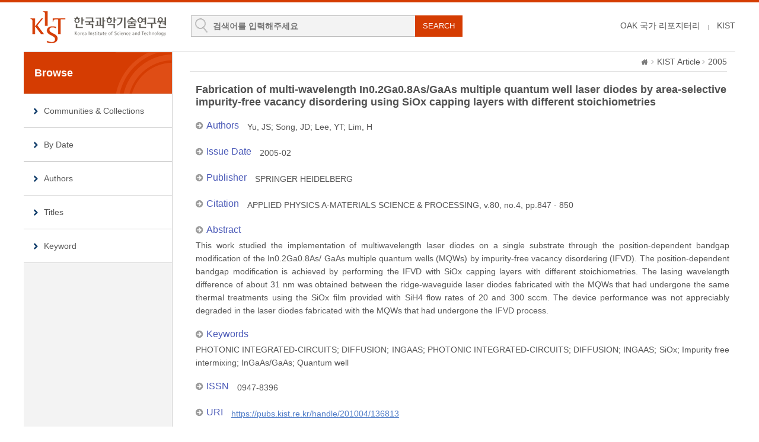

--- FILE ---
content_type: text/html;charset=UTF-8
request_url: https://pubs.kist.re.kr/handle/201004/136813
body_size: 17306
content:
<!DOCTYPE html>
<html lang="ko">
    <head>
        <title>DSpace at KIST: Fabrication of multi-wavelength In0.2Ga0.8As/GaAs multiple quantum well laser diodes by area-selective impurity-free vacancy disordering using SiOx capping layers with different stoichiometries</title>
        <meta http-equiv="content-type" content="text/html; charset=UTF-8"/>
        <meta name="Generator" content="DSpace 5.5"/>
        <meta name="viewport" content="width=device-width, initial-scale=1.0, minimum-scale=1.0, maximum-scale=1.0, user-scalable=yes"/>
        <meta http-equiv="X-UA-Compatible" content="IE=edge"/>
        <meta http-equiv="Cache-Control" content="co-cache"/>
        <link rel="shortcut icon" href="/favicon.ico" type="image/x-icon"/>
        <link rel="stylesheet" href="/static/css/jquery-ui-1.10.3.custom/redmond/jquery-ui-1.10.3.custom.css" type="text/css"/>
        <link rel="stylesheet" type="text/css" href="/css/common.css"/>
        <link rel="stylesheet" type="text/css" href="/css/b_type.css"/>
        <link rel="stylesheet" type="text/css" href="/css/media_query.css"/>
        <!-- Owl Carousel Assets -->
        <link rel="stylesheet" type="text/css" href="/css/owl.carousel.css"/>
        <!-- Slidebars CSS -->
        <link rel="stylesheet" href="/css/slidebars.css">
        <link rel="search" type="application/opensearchdescription+xml" href="/open-search/description.xml" title="DSpace"/>
                
<link rel="schema.DCTERMS" href="http://purl.org/dc/terms/" />
<link rel="schema.DC" href="http://purl.org/dc/elements/1.1/" />
<meta name="DC.creator" content="Yu, JS" />
<meta name="DC.creator" content="Song, JD" />
<meta name="DC.creator" content="Lee, YT" />
<meta name="DC.creator" content="Lim, H" />
<meta name="DCTERMS.dateAccepted" content="2024-01-21T05:37:39Z" scheme="DCTERMS.W3CDTF" />
<meta name="DCTERMS.available" content="2024-01-21T05:37:39Z" scheme="DCTERMS.W3CDTF" />
<meta name="DCTERMS.created" content="2021-09-01" scheme="DCTERMS.W3CDTF" />
<meta name="DCTERMS.issued" content="2005-02" scheme="DCTERMS.W3CDTF" />
<meta name="DC.identifier" content="0947-8396" />
<meta name="DC.identifier" content="https://pubs.kist.re.kr/handle/201004/136813" scheme="DCTERMS.URI" />
<meta name="DCTERMS.abstract" content="This work studied the implementation of multiwavelength laser diodes on a single substrate through the position-dependent bandgap modification of the In0.2Ga0.8As/ GaAs multiple quantum wells (MQWs) by impurity-free vacancy disordering (IFVD). The position-dependent bandgap modification is achieved by performing the IFVD with SiOx capping layers with different stoichiometries. The lasing wavelength difference of about 31 nm was obtained between the ridge-waveguide laser diodes fabricated with the MQWs that had undergone the same thermal treatments using the SiOx film provided with SiH4 flow rates of 20 and 300 sccm. The device performance was not appreciably degraded in the laser diodes fabricated with the MQWs that had undergone the IFVD process." />
<meta name="DC.language" content="English" />
<meta name="DC.publisher" content="SPRINGER HEIDELBERG" />
<meta name="DC.subject" content="PHOTONIC INTEGRATED-CIRCUITS" />
<meta name="DC.subject" content="DIFFUSION" />
<meta name="DC.subject" content="INGAAS" />
<meta name="DC.title" content="Fabrication of multi-wavelength In0.2Ga0.8As/GaAs multiple quantum well laser diodes by area-selective impurity-free vacancy disordering using SiOx capping layers with different stoichiometries" />
<meta name="DC.type" content="Article" />
<meta name="DC.identifier" content="10.1007/s00339-003-2323-1" />
<meta name="DC.identifier" content="2267" />
<meta name="DC.type" content="ART" />
<meta name="DC.description" content="1" />
<meta name="DC.identifier" content="APPLIED PHYSICS A-MATERIALS SCIENCE &amp; PROCESSING, v.80, no.4, pp.847 - 850" />
<meta name="DC.description" content="scie" />
<meta name="DC.description" content="scopus" />
<meta name="DC.identifier" content="000226460900033" />
<meta name="DC.relation" content="Materials Science, Multidisciplinary" />
<meta name="DC.relation" content="Physics, Applied" />
<meta name="DC.relation" content="Materials Science" />
<meta name="DC.relation" content="Physics" />
<meta name="DC.type" content="Article" />
<meta name="DC.subject" content="PHOTONIC INTEGRATED-CIRCUITS" />
<meta name="DC.subject" content="DIFFUSION" />
<meta name="DC.subject" content="INGAAS" />
<meta name="DC.subject" content="SiOx" />
<meta name="DC.subject" content="Impurity free intermixing" />
<meta name="DC.subject" content="InGaAs/GaAs" />
<meta name="DC.subject" content="Quantum well" />

<meta name="citation_keywords" content="PHOTONIC INTEGRATED-CIRCUITS; DIFFUSION; INGAAS; Article" />
<meta name="citation_title" content="Fabrication of multi-wavelength In0.2Ga0.8As/GaAs multiple quantum well laser diodes by area-selective impurity-free vacancy disordering using SiOx capping layers with different stoichiometries" />
<meta name="citation_issn" content="0947-8396" />
<meta name="citation_publisher" content="SPRINGER HEIDELBERG" />
<meta name="citation_author" content="Yu, JS" />
<meta name="citation_author" content="Song, JD" />
<meta name="citation_author" content="Lee, YT" />
<meta name="citation_author" content="Lim, H" />
<meta name="citation_date" content="2005-02" />
<meta name="citation_abstract_html_url" content="https://pubs.kist.re.kr/handle/201004/136813" />

<script type="text/javascript" src="/static/js/jquery/jquery-1.10.2.min.js"></script>
        <script type="text/javascript" src="/static/js/jquery/jquery-ui-1.10.3.custom.min.js"></script>
        <script type="text/javascript" src="/static/js/holder.js"></script>
        <script type="text/javascript" src="/utils.js"></script>
        <script type="text/javascript" src="/static/js/choice-support.js"></script>
        <!--반응형 테이블 -->
        <link rel="stylesheet" type="text/css" href="/css/responsive-tables.css"/>
        <!-- Slidebars -->
        <script type="text/javascript" src="/js/slidebars.js"></script>
        <script type="text/javascript" src="/js/owl.carousel.js"></script>
        <script async src="https://www.googletagmanager.com/gtag/js?id=G-L5F85Y2GBH"></script>
<script>
 window.dataLayer = window.dataLayer || [];
 function gtag(){dataLayer.push(arguments);}
 gtag('js', new Date());
 gtag('config', 'G-L5F85Y2GBH');
</script>
</head>
    <body>
        <div id="sb-site" class="body_wrap">
            <div id="header">
                <div class="header_inner">
                    <h1><a href="/">KIST Library Institutional Repository</a></h1>
                    <div class="tablet_nav sb-toggle-right"><a class="tablet_nav_bt" href="#"><span>menu</span></a></div>
                    <form method="get" action="/simple-search" id="searchForm">
                        <div class="header_search">
                            <dl>
                                <dt>검색</dt>
                                <dd class="int_dd">
                                    <input type="text" class="inttype" placeholder="검색어를 입력해주세요" title="검색어입력" name="query" id="tequery"/>
                                    <input type="submit" value="SEARCH" class="inner_search_bt">
                                </dd>
                            </dl>
                        </div>
                    </form>
                    <p class="g_box">
                        <a href="https://www.oak.go.kr" class="library_text">OAK 국가 리포지터리</a>
                        <a href="http://www.kist.re.kr" class="library_text">KIST</a>
                    </p>
                </div>
                </div>
            <div id="sub_contents">
                <div id="sub_con_inner">
                    <div id="nav_wrap">
                            <div class="left_nav">
    <h3>Browse</h3>
    <ul>
        <li><a href="/community-list">Communities&nbsp;&amp;&nbsp;Collections</a></li>
        <li><a href="/browse?type=dateissued">By Date</a></li>
                <li><a href="/browse?type=author">Authors</a></li>
                <li><a href="/browse?type=title&starts_with=A">Titles</a></li>
                <li><a href="/browse?type=subject">Keyword</a></li>
                </ul>
</div>
</div>
                        <!-- nav_wrap : e -->
                        <div class="sub_con_box">
                        <div class="page_nav">
					<a href="/" class="home_link"><em class="dp_none">DSpace at KIST</em></a><a href="/handle/201004/75348" class="page_link">KIST Article</a><a href="/handle/123456789/75359" class="page_link">2005</a></div><script src="https://apis.google.com/js/platform.js" async defer></script>
<script type="text/javascript">
    // google plus api
    window.___gcfg = {lang: 'ko'};
    (function () {
        var po = document.createElement('script');
        po.type = 'text/javascript';
        po.async = true;
        po.src = 'https://apis.google.com/js/platform.js';
        var s = document.getElementsByTagName('script')[0];
        s.parentNode.insertBefore(po, s);
    })();
</script>
<div class="sub_right_con">
        <div class="view_contents">
            <div class="view_inner_con">
<p class="view_title">Fabrication of multi-wavelength In0.2Ga0.8As/GaAs multiple quantum well laser diodes by area-selective impurity-free vacancy disordering using SiOx capping layers with different stoichiometries</p>
<dl class="row_dl"><dt>Authors</dt><dd><a class="author"href="/browse?type=author&amp;value=Yu%2C+JS">Yu,&#x20;JS</a>;&nbsp;<a class="author"href="/browse?type=author&amp;value=Song%2C+JD">Song,&#x20;JD</a>;&nbsp;<a class="author"href="/browse?type=author&amp;value=Lee%2C+YT">Lee,&#x20;YT</a>;&nbsp;<a class="author"href="/browse?type=author&amp;value=Lim%2C+H">Lim,&#x20;H</a></dd></dl><dl class="row_dl"><dt>Issue Date</dt><dd>2005-02</dd></dl><dl class="row_dl"><dt>Publisher</dt><dd>SPRINGER&#x20;HEIDELBERG</dd></dl><dl class="row_dl"><dt>Citation</dt><dd>APPLIED&#x20;PHYSICS&#x20;A-MATERIALS&#x20;SCIENCE&#x20;&amp;&#x20;PROCESSING,&#x20;v.80,&#x20;no.4,&#x20;pp.847&#x20;-&#x20;850</dd></dl><dl class="row_dl"><dt>Abstract</dt><dd>This&#x20;work&#x20;studied&#x20;the&#x20;implementation&#x20;of&#x20;multiwavelength&#x20;laser&#x20;diodes&#x20;on&#x20;a&#x20;single&#x20;substrate&#x20;through&#x20;the&#x20;position-dependent&#x20;bandgap&#x20;modification&#x20;of&#x20;the&#x20;In0.2Ga0.8As&#x2F;&#x20;GaAs&#x20;multiple&#x20;quantum&#x20;wells&#x20;(MQWs)&#x20;by&#x20;impurity-free&#x20;vacancy&#x20;disordering&#x20;(IFVD).&#x20;The&#x20;position-dependent&#x20;bandgap&#x20;modification&#x20;is&#x20;achieved&#x20;by&#x20;performing&#x20;the&#x20;IFVD&#x20;with&#x20;SiOx&#x20;capping&#x20;layers&#x20;with&#x20;different&#x20;stoichiometries.&#x20;The&#x20;lasing&#x20;wavelength&#x20;difference&#x20;of&#x20;about&#x20;31&#x20;nm&#x20;was&#x20;obtained&#x20;between&#x20;the&#x20;ridge-waveguide&#x20;laser&#x20;diodes&#x20;fabricated&#x20;with&#x20;the&#x20;MQWs&#x20;that&#x20;had&#x20;undergone&#x20;the&#x20;same&#x20;thermal&#x20;treatments&#x20;using&#x20;the&#x20;SiOx&#x20;film&#x20;provided&#x20;with&#x20;SiH4&#x20;flow&#x20;rates&#x20;of&#x20;20&#x20;and&#x20;300&#x20;sccm.&#x20;The&#x20;device&#x20;performance&#x20;was&#x20;not&#x20;appreciably&#x20;degraded&#x20;in&#x20;the&#x20;laser&#x20;diodes&#x20;fabricated&#x20;with&#x20;the&#x20;MQWs&#x20;that&#x20;had&#x20;undergone&#x20;the&#x20;IFVD&#x20;process.</dd></dl><dl class="row_dl"><dt>Keywords</dt><dd>PHOTONIC&#x20;INTEGRATED-CIRCUITS;&nbsp;DIFFUSION;&nbsp;INGAAS;&nbsp;PHOTONIC&#x20;INTEGRATED-CIRCUITS;&nbsp;DIFFUSION;&nbsp;INGAAS;&nbsp;SiOx;&nbsp;Impurity&#x20;free&#x20;intermixing;&nbsp;InGaAs&#x2F;GaAs;&nbsp;Quantum&#x20;well</dd></dl><dl class="row_dl"><dt>ISSN</dt><dd>0947-8396</dd></dl><dl class="row_dl"><dt>URI</dt><dd><a class="link_type" target="_blank" href="https://pubs.kist.re.kr/handle/201004/136813">https://pubs.kist.re.kr/handle/201004/136813</a></dd></dl><dl class="row_dl"><dt>DOI</dt><dd><a href="http://dx.doi.org/10.1007/s00339-003-2323-1" class="link_type" target="_blank">10.1007&#x2F;s00339-003-2323-1</a></dd></dl><dl class="row_dl"><dt>Appears in Collections:</dt><dd><a href="/handle/201004/75348">KIST Article</a> &gt; <a href="/handle/123456789/75359">2005</a></dd></dl>
<dl class="export_wrap"><dt>Export</dt><dd><a href="/export-ris?item_id=138296">RIS (EndNote)</a></dd><dd><a href="/export-excel?item_id=138296">XLS (Excel)</a></dd><dd><a href="/export-dc?item_id=138296">XML</a></dd></dl></div><!-- view_inner_con : e --></div>
        <!-- view_contents : e -->
        <div class="container row">
            <div class="labeltype_a">
                <div class="simpleandfullbtn_wrap">
                            <a class="blue_bt_simpleandfull" href="/handle/201004/136813?mode=full">Show Full Item Record</a>
                        </div>
                        </div>
            <!-- labeltype_a : e -->
            <div class="labeltype_a">
                <a class="statisticsLink  btn btn-primary" href="/handle/201004/136813/statistics"><span class="glyphicon glyphicon-stats"></span></a>
                    </div>
            <!-- labeltype_a : e -->
        </div>
        <!-- container row : e -->
        <br/>
        <div class="snsBox_wrap">
            <!-- SNS Service -->
            <div class="snsBox">
                <span style="position:absolute; top:0; left:0;"><img alt="qrcode" src="https://api.qrserver.com/v1/create-qr-code/?size=72x72&data=https://pubs.kist.re.kr/handle/201004/136813"/></span>
                <span style="position:absolute; top:0; left:80px; margin-top:8px;">
                    <a href="https://twitter.com/share" class="twitter-share-button" data-lang="en" data-size="large" data-dnt="true">트윗하기</a>
                    <script>!function (d, s, id) {
                        var js, fjs = d.getElementsByTagName(s)[0];
                        if (!d.getElementById(id)) {
                            js = d.createElement(s);
                            js.id = id;
                            js.src = "//platform.twitter.com/widgets.js";
                            fjs.parentNode.insertBefore(js, fjs);
                        }
                    }(document, "script", "twitter-wjs");</script>
                </span>
                <span id="fb-root"></span>
                <script>(function (d, s, id) {
                    var js, fjs = d.getElementsByTagName(s)[0];
                    if (d.getElementById(id)) return;
                    js = d.createElement(s);
                    js.id = id;
                    js.src = "//connect.facebook.net/ko_KR/all.js#xfbml=1";
                    fjs.parentNode.insertBefore(js, fjs);
                }(document, 'script', 'facebook-jssdk'));</script>
                <span style="position:absolute; top:0; left:80px; margin-top:47px;" class="fb-like" data-send="true" data-layout="standard" data-width="450" data-show-faces="false" data-font="verdana"></span>
            </div>
            <!-- snsBox : e -->
            <!-- Create Commons Link -->
            <!-- ccLink_wrap : e -->
        </div>
        <!-- snsBox_wrap : e -->
        <p class="license_text">Items in DSpace are protected by copyright, with all rights reserved, unless otherwise indicated.</p>
    </div>
    <!-- sub_right_con : e -->
    </div>
    <!-- sub_con_box : e -->
    </div>
    <!-- sub_con_inner : e -->
    </div>
    <!-- sub_contents : e -->
<div id="footer">
				<div class="footer_inner">
					<div class="footer_right">
						<ul>
							<li><a href="#">02-958-6061</a></li>
							<li class="mail_icon"><a href="mailto:library@kist.re.kr">library@kist.re.kr</a></li>
						</ul>
					</div>
					<div class="footer_left">
						<h2><a href="https://www.oak.go.kr" target="_blank"><img src="/images/common/oak_logo_white.png" alt="KIST"/></a></h2>
						<p>KIST 리포지터리는 국립중앙도서관 OAK 보급사업으로 구축되었습니다.</p>
					</div>
				</div>
			</div>
			<!-- footer : e -->
		</div>
		<!-- sb-site body_wrap : e -->
		<!-- 오른쪽 메뉴 -->
		<div class="sb-slidebar sb-right">
			<div class="right_nav_box">
				<h3>BROWSE</h3>
				<ul>
					<li><a href="/community-list">Communities&nbsp;&amp;&nbsp;Collections</a></li>
					<li><a href="/browse?type=dateissued">By Date</a></li>
						<li><a href="/browse?type=author">Authors</a></li>
						<li><a href="/browse?type=title">Titles</a></li>
						<li><a href="/browse?type=subject">Keyword</a></li>
						</ul>
			</div>
		</div>
		<script type="text/javascript">
			(function ($) {
				$(document).ready(function () {
					$.slidebars();
				});
				$(document).ready(function () {
					$('#owl-demo').owlCarousel({
						navigation: true,
						autoPlay: 6000,
						paginationSpeed: 400,
						singleItem: true
					});
				});
			})(jQuery);
		</script>
	</body>
</html>